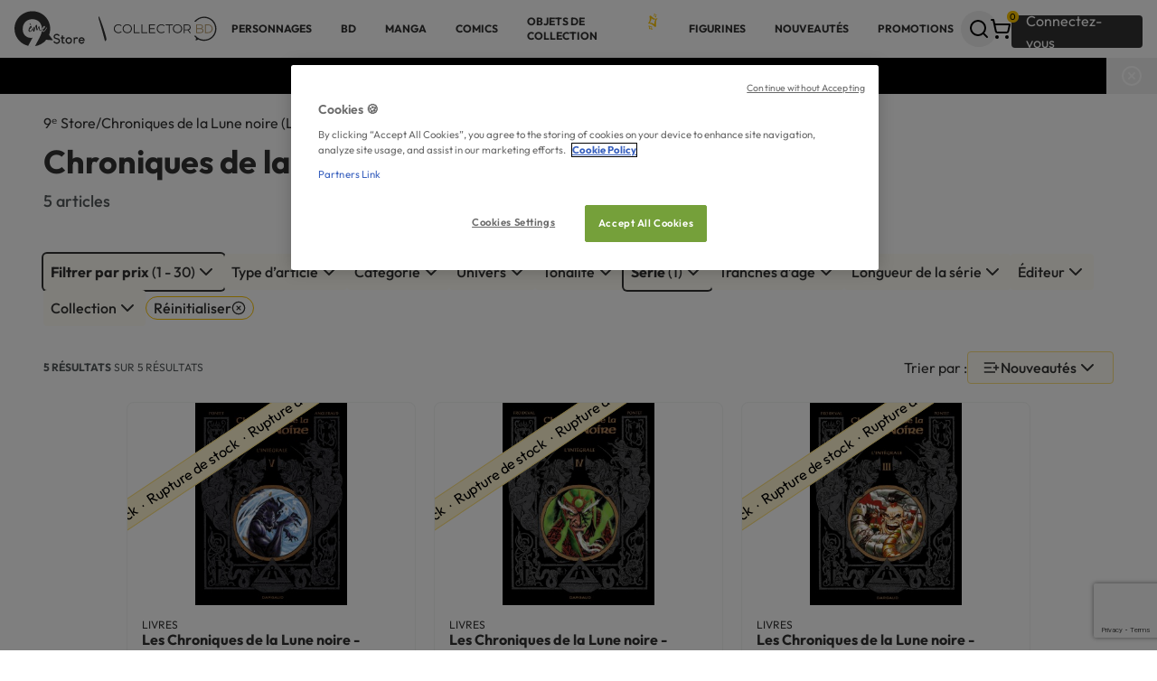

--- FILE ---
content_type: text/html; charset=utf-8
request_url: https://www.google.com/recaptcha/api2/anchor?ar=1&k=6LcSWbsUAAAAAKJTGgJAIVMyhTZtHYArM4x86Vc6&co=aHR0cHM6Ly85ZS1zdG9yZS5mcjo0NDM.&hl=en&v=PoyoqOPhxBO7pBk68S4YbpHZ&size=invisible&anchor-ms=20000&execute-ms=30000&cb=xlmsf98xc7uu
body_size: 48316
content:
<!DOCTYPE HTML><html dir="ltr" lang="en"><head><meta http-equiv="Content-Type" content="text/html; charset=UTF-8">
<meta http-equiv="X-UA-Compatible" content="IE=edge">
<title>reCAPTCHA</title>
<style type="text/css">
/* cyrillic-ext */
@font-face {
  font-family: 'Roboto';
  font-style: normal;
  font-weight: 400;
  font-stretch: 100%;
  src: url(//fonts.gstatic.com/s/roboto/v48/KFO7CnqEu92Fr1ME7kSn66aGLdTylUAMa3GUBHMdazTgWw.woff2) format('woff2');
  unicode-range: U+0460-052F, U+1C80-1C8A, U+20B4, U+2DE0-2DFF, U+A640-A69F, U+FE2E-FE2F;
}
/* cyrillic */
@font-face {
  font-family: 'Roboto';
  font-style: normal;
  font-weight: 400;
  font-stretch: 100%;
  src: url(//fonts.gstatic.com/s/roboto/v48/KFO7CnqEu92Fr1ME7kSn66aGLdTylUAMa3iUBHMdazTgWw.woff2) format('woff2');
  unicode-range: U+0301, U+0400-045F, U+0490-0491, U+04B0-04B1, U+2116;
}
/* greek-ext */
@font-face {
  font-family: 'Roboto';
  font-style: normal;
  font-weight: 400;
  font-stretch: 100%;
  src: url(//fonts.gstatic.com/s/roboto/v48/KFO7CnqEu92Fr1ME7kSn66aGLdTylUAMa3CUBHMdazTgWw.woff2) format('woff2');
  unicode-range: U+1F00-1FFF;
}
/* greek */
@font-face {
  font-family: 'Roboto';
  font-style: normal;
  font-weight: 400;
  font-stretch: 100%;
  src: url(//fonts.gstatic.com/s/roboto/v48/KFO7CnqEu92Fr1ME7kSn66aGLdTylUAMa3-UBHMdazTgWw.woff2) format('woff2');
  unicode-range: U+0370-0377, U+037A-037F, U+0384-038A, U+038C, U+038E-03A1, U+03A3-03FF;
}
/* math */
@font-face {
  font-family: 'Roboto';
  font-style: normal;
  font-weight: 400;
  font-stretch: 100%;
  src: url(//fonts.gstatic.com/s/roboto/v48/KFO7CnqEu92Fr1ME7kSn66aGLdTylUAMawCUBHMdazTgWw.woff2) format('woff2');
  unicode-range: U+0302-0303, U+0305, U+0307-0308, U+0310, U+0312, U+0315, U+031A, U+0326-0327, U+032C, U+032F-0330, U+0332-0333, U+0338, U+033A, U+0346, U+034D, U+0391-03A1, U+03A3-03A9, U+03B1-03C9, U+03D1, U+03D5-03D6, U+03F0-03F1, U+03F4-03F5, U+2016-2017, U+2034-2038, U+203C, U+2040, U+2043, U+2047, U+2050, U+2057, U+205F, U+2070-2071, U+2074-208E, U+2090-209C, U+20D0-20DC, U+20E1, U+20E5-20EF, U+2100-2112, U+2114-2115, U+2117-2121, U+2123-214F, U+2190, U+2192, U+2194-21AE, U+21B0-21E5, U+21F1-21F2, U+21F4-2211, U+2213-2214, U+2216-22FF, U+2308-230B, U+2310, U+2319, U+231C-2321, U+2336-237A, U+237C, U+2395, U+239B-23B7, U+23D0, U+23DC-23E1, U+2474-2475, U+25AF, U+25B3, U+25B7, U+25BD, U+25C1, U+25CA, U+25CC, U+25FB, U+266D-266F, U+27C0-27FF, U+2900-2AFF, U+2B0E-2B11, U+2B30-2B4C, U+2BFE, U+3030, U+FF5B, U+FF5D, U+1D400-1D7FF, U+1EE00-1EEFF;
}
/* symbols */
@font-face {
  font-family: 'Roboto';
  font-style: normal;
  font-weight: 400;
  font-stretch: 100%;
  src: url(//fonts.gstatic.com/s/roboto/v48/KFO7CnqEu92Fr1ME7kSn66aGLdTylUAMaxKUBHMdazTgWw.woff2) format('woff2');
  unicode-range: U+0001-000C, U+000E-001F, U+007F-009F, U+20DD-20E0, U+20E2-20E4, U+2150-218F, U+2190, U+2192, U+2194-2199, U+21AF, U+21E6-21F0, U+21F3, U+2218-2219, U+2299, U+22C4-22C6, U+2300-243F, U+2440-244A, U+2460-24FF, U+25A0-27BF, U+2800-28FF, U+2921-2922, U+2981, U+29BF, U+29EB, U+2B00-2BFF, U+4DC0-4DFF, U+FFF9-FFFB, U+10140-1018E, U+10190-1019C, U+101A0, U+101D0-101FD, U+102E0-102FB, U+10E60-10E7E, U+1D2C0-1D2D3, U+1D2E0-1D37F, U+1F000-1F0FF, U+1F100-1F1AD, U+1F1E6-1F1FF, U+1F30D-1F30F, U+1F315, U+1F31C, U+1F31E, U+1F320-1F32C, U+1F336, U+1F378, U+1F37D, U+1F382, U+1F393-1F39F, U+1F3A7-1F3A8, U+1F3AC-1F3AF, U+1F3C2, U+1F3C4-1F3C6, U+1F3CA-1F3CE, U+1F3D4-1F3E0, U+1F3ED, U+1F3F1-1F3F3, U+1F3F5-1F3F7, U+1F408, U+1F415, U+1F41F, U+1F426, U+1F43F, U+1F441-1F442, U+1F444, U+1F446-1F449, U+1F44C-1F44E, U+1F453, U+1F46A, U+1F47D, U+1F4A3, U+1F4B0, U+1F4B3, U+1F4B9, U+1F4BB, U+1F4BF, U+1F4C8-1F4CB, U+1F4D6, U+1F4DA, U+1F4DF, U+1F4E3-1F4E6, U+1F4EA-1F4ED, U+1F4F7, U+1F4F9-1F4FB, U+1F4FD-1F4FE, U+1F503, U+1F507-1F50B, U+1F50D, U+1F512-1F513, U+1F53E-1F54A, U+1F54F-1F5FA, U+1F610, U+1F650-1F67F, U+1F687, U+1F68D, U+1F691, U+1F694, U+1F698, U+1F6AD, U+1F6B2, U+1F6B9-1F6BA, U+1F6BC, U+1F6C6-1F6CF, U+1F6D3-1F6D7, U+1F6E0-1F6EA, U+1F6F0-1F6F3, U+1F6F7-1F6FC, U+1F700-1F7FF, U+1F800-1F80B, U+1F810-1F847, U+1F850-1F859, U+1F860-1F887, U+1F890-1F8AD, U+1F8B0-1F8BB, U+1F8C0-1F8C1, U+1F900-1F90B, U+1F93B, U+1F946, U+1F984, U+1F996, U+1F9E9, U+1FA00-1FA6F, U+1FA70-1FA7C, U+1FA80-1FA89, U+1FA8F-1FAC6, U+1FACE-1FADC, U+1FADF-1FAE9, U+1FAF0-1FAF8, U+1FB00-1FBFF;
}
/* vietnamese */
@font-face {
  font-family: 'Roboto';
  font-style: normal;
  font-weight: 400;
  font-stretch: 100%;
  src: url(//fonts.gstatic.com/s/roboto/v48/KFO7CnqEu92Fr1ME7kSn66aGLdTylUAMa3OUBHMdazTgWw.woff2) format('woff2');
  unicode-range: U+0102-0103, U+0110-0111, U+0128-0129, U+0168-0169, U+01A0-01A1, U+01AF-01B0, U+0300-0301, U+0303-0304, U+0308-0309, U+0323, U+0329, U+1EA0-1EF9, U+20AB;
}
/* latin-ext */
@font-face {
  font-family: 'Roboto';
  font-style: normal;
  font-weight: 400;
  font-stretch: 100%;
  src: url(//fonts.gstatic.com/s/roboto/v48/KFO7CnqEu92Fr1ME7kSn66aGLdTylUAMa3KUBHMdazTgWw.woff2) format('woff2');
  unicode-range: U+0100-02BA, U+02BD-02C5, U+02C7-02CC, U+02CE-02D7, U+02DD-02FF, U+0304, U+0308, U+0329, U+1D00-1DBF, U+1E00-1E9F, U+1EF2-1EFF, U+2020, U+20A0-20AB, U+20AD-20C0, U+2113, U+2C60-2C7F, U+A720-A7FF;
}
/* latin */
@font-face {
  font-family: 'Roboto';
  font-style: normal;
  font-weight: 400;
  font-stretch: 100%;
  src: url(//fonts.gstatic.com/s/roboto/v48/KFO7CnqEu92Fr1ME7kSn66aGLdTylUAMa3yUBHMdazQ.woff2) format('woff2');
  unicode-range: U+0000-00FF, U+0131, U+0152-0153, U+02BB-02BC, U+02C6, U+02DA, U+02DC, U+0304, U+0308, U+0329, U+2000-206F, U+20AC, U+2122, U+2191, U+2193, U+2212, U+2215, U+FEFF, U+FFFD;
}
/* cyrillic-ext */
@font-face {
  font-family: 'Roboto';
  font-style: normal;
  font-weight: 500;
  font-stretch: 100%;
  src: url(//fonts.gstatic.com/s/roboto/v48/KFO7CnqEu92Fr1ME7kSn66aGLdTylUAMa3GUBHMdazTgWw.woff2) format('woff2');
  unicode-range: U+0460-052F, U+1C80-1C8A, U+20B4, U+2DE0-2DFF, U+A640-A69F, U+FE2E-FE2F;
}
/* cyrillic */
@font-face {
  font-family: 'Roboto';
  font-style: normal;
  font-weight: 500;
  font-stretch: 100%;
  src: url(//fonts.gstatic.com/s/roboto/v48/KFO7CnqEu92Fr1ME7kSn66aGLdTylUAMa3iUBHMdazTgWw.woff2) format('woff2');
  unicode-range: U+0301, U+0400-045F, U+0490-0491, U+04B0-04B1, U+2116;
}
/* greek-ext */
@font-face {
  font-family: 'Roboto';
  font-style: normal;
  font-weight: 500;
  font-stretch: 100%;
  src: url(//fonts.gstatic.com/s/roboto/v48/KFO7CnqEu92Fr1ME7kSn66aGLdTylUAMa3CUBHMdazTgWw.woff2) format('woff2');
  unicode-range: U+1F00-1FFF;
}
/* greek */
@font-face {
  font-family: 'Roboto';
  font-style: normal;
  font-weight: 500;
  font-stretch: 100%;
  src: url(//fonts.gstatic.com/s/roboto/v48/KFO7CnqEu92Fr1ME7kSn66aGLdTylUAMa3-UBHMdazTgWw.woff2) format('woff2');
  unicode-range: U+0370-0377, U+037A-037F, U+0384-038A, U+038C, U+038E-03A1, U+03A3-03FF;
}
/* math */
@font-face {
  font-family: 'Roboto';
  font-style: normal;
  font-weight: 500;
  font-stretch: 100%;
  src: url(//fonts.gstatic.com/s/roboto/v48/KFO7CnqEu92Fr1ME7kSn66aGLdTylUAMawCUBHMdazTgWw.woff2) format('woff2');
  unicode-range: U+0302-0303, U+0305, U+0307-0308, U+0310, U+0312, U+0315, U+031A, U+0326-0327, U+032C, U+032F-0330, U+0332-0333, U+0338, U+033A, U+0346, U+034D, U+0391-03A1, U+03A3-03A9, U+03B1-03C9, U+03D1, U+03D5-03D6, U+03F0-03F1, U+03F4-03F5, U+2016-2017, U+2034-2038, U+203C, U+2040, U+2043, U+2047, U+2050, U+2057, U+205F, U+2070-2071, U+2074-208E, U+2090-209C, U+20D0-20DC, U+20E1, U+20E5-20EF, U+2100-2112, U+2114-2115, U+2117-2121, U+2123-214F, U+2190, U+2192, U+2194-21AE, U+21B0-21E5, U+21F1-21F2, U+21F4-2211, U+2213-2214, U+2216-22FF, U+2308-230B, U+2310, U+2319, U+231C-2321, U+2336-237A, U+237C, U+2395, U+239B-23B7, U+23D0, U+23DC-23E1, U+2474-2475, U+25AF, U+25B3, U+25B7, U+25BD, U+25C1, U+25CA, U+25CC, U+25FB, U+266D-266F, U+27C0-27FF, U+2900-2AFF, U+2B0E-2B11, U+2B30-2B4C, U+2BFE, U+3030, U+FF5B, U+FF5D, U+1D400-1D7FF, U+1EE00-1EEFF;
}
/* symbols */
@font-face {
  font-family: 'Roboto';
  font-style: normal;
  font-weight: 500;
  font-stretch: 100%;
  src: url(//fonts.gstatic.com/s/roboto/v48/KFO7CnqEu92Fr1ME7kSn66aGLdTylUAMaxKUBHMdazTgWw.woff2) format('woff2');
  unicode-range: U+0001-000C, U+000E-001F, U+007F-009F, U+20DD-20E0, U+20E2-20E4, U+2150-218F, U+2190, U+2192, U+2194-2199, U+21AF, U+21E6-21F0, U+21F3, U+2218-2219, U+2299, U+22C4-22C6, U+2300-243F, U+2440-244A, U+2460-24FF, U+25A0-27BF, U+2800-28FF, U+2921-2922, U+2981, U+29BF, U+29EB, U+2B00-2BFF, U+4DC0-4DFF, U+FFF9-FFFB, U+10140-1018E, U+10190-1019C, U+101A0, U+101D0-101FD, U+102E0-102FB, U+10E60-10E7E, U+1D2C0-1D2D3, U+1D2E0-1D37F, U+1F000-1F0FF, U+1F100-1F1AD, U+1F1E6-1F1FF, U+1F30D-1F30F, U+1F315, U+1F31C, U+1F31E, U+1F320-1F32C, U+1F336, U+1F378, U+1F37D, U+1F382, U+1F393-1F39F, U+1F3A7-1F3A8, U+1F3AC-1F3AF, U+1F3C2, U+1F3C4-1F3C6, U+1F3CA-1F3CE, U+1F3D4-1F3E0, U+1F3ED, U+1F3F1-1F3F3, U+1F3F5-1F3F7, U+1F408, U+1F415, U+1F41F, U+1F426, U+1F43F, U+1F441-1F442, U+1F444, U+1F446-1F449, U+1F44C-1F44E, U+1F453, U+1F46A, U+1F47D, U+1F4A3, U+1F4B0, U+1F4B3, U+1F4B9, U+1F4BB, U+1F4BF, U+1F4C8-1F4CB, U+1F4D6, U+1F4DA, U+1F4DF, U+1F4E3-1F4E6, U+1F4EA-1F4ED, U+1F4F7, U+1F4F9-1F4FB, U+1F4FD-1F4FE, U+1F503, U+1F507-1F50B, U+1F50D, U+1F512-1F513, U+1F53E-1F54A, U+1F54F-1F5FA, U+1F610, U+1F650-1F67F, U+1F687, U+1F68D, U+1F691, U+1F694, U+1F698, U+1F6AD, U+1F6B2, U+1F6B9-1F6BA, U+1F6BC, U+1F6C6-1F6CF, U+1F6D3-1F6D7, U+1F6E0-1F6EA, U+1F6F0-1F6F3, U+1F6F7-1F6FC, U+1F700-1F7FF, U+1F800-1F80B, U+1F810-1F847, U+1F850-1F859, U+1F860-1F887, U+1F890-1F8AD, U+1F8B0-1F8BB, U+1F8C0-1F8C1, U+1F900-1F90B, U+1F93B, U+1F946, U+1F984, U+1F996, U+1F9E9, U+1FA00-1FA6F, U+1FA70-1FA7C, U+1FA80-1FA89, U+1FA8F-1FAC6, U+1FACE-1FADC, U+1FADF-1FAE9, U+1FAF0-1FAF8, U+1FB00-1FBFF;
}
/* vietnamese */
@font-face {
  font-family: 'Roboto';
  font-style: normal;
  font-weight: 500;
  font-stretch: 100%;
  src: url(//fonts.gstatic.com/s/roboto/v48/KFO7CnqEu92Fr1ME7kSn66aGLdTylUAMa3OUBHMdazTgWw.woff2) format('woff2');
  unicode-range: U+0102-0103, U+0110-0111, U+0128-0129, U+0168-0169, U+01A0-01A1, U+01AF-01B0, U+0300-0301, U+0303-0304, U+0308-0309, U+0323, U+0329, U+1EA0-1EF9, U+20AB;
}
/* latin-ext */
@font-face {
  font-family: 'Roboto';
  font-style: normal;
  font-weight: 500;
  font-stretch: 100%;
  src: url(//fonts.gstatic.com/s/roboto/v48/KFO7CnqEu92Fr1ME7kSn66aGLdTylUAMa3KUBHMdazTgWw.woff2) format('woff2');
  unicode-range: U+0100-02BA, U+02BD-02C5, U+02C7-02CC, U+02CE-02D7, U+02DD-02FF, U+0304, U+0308, U+0329, U+1D00-1DBF, U+1E00-1E9F, U+1EF2-1EFF, U+2020, U+20A0-20AB, U+20AD-20C0, U+2113, U+2C60-2C7F, U+A720-A7FF;
}
/* latin */
@font-face {
  font-family: 'Roboto';
  font-style: normal;
  font-weight: 500;
  font-stretch: 100%;
  src: url(//fonts.gstatic.com/s/roboto/v48/KFO7CnqEu92Fr1ME7kSn66aGLdTylUAMa3yUBHMdazQ.woff2) format('woff2');
  unicode-range: U+0000-00FF, U+0131, U+0152-0153, U+02BB-02BC, U+02C6, U+02DA, U+02DC, U+0304, U+0308, U+0329, U+2000-206F, U+20AC, U+2122, U+2191, U+2193, U+2212, U+2215, U+FEFF, U+FFFD;
}
/* cyrillic-ext */
@font-face {
  font-family: 'Roboto';
  font-style: normal;
  font-weight: 900;
  font-stretch: 100%;
  src: url(//fonts.gstatic.com/s/roboto/v48/KFO7CnqEu92Fr1ME7kSn66aGLdTylUAMa3GUBHMdazTgWw.woff2) format('woff2');
  unicode-range: U+0460-052F, U+1C80-1C8A, U+20B4, U+2DE0-2DFF, U+A640-A69F, U+FE2E-FE2F;
}
/* cyrillic */
@font-face {
  font-family: 'Roboto';
  font-style: normal;
  font-weight: 900;
  font-stretch: 100%;
  src: url(//fonts.gstatic.com/s/roboto/v48/KFO7CnqEu92Fr1ME7kSn66aGLdTylUAMa3iUBHMdazTgWw.woff2) format('woff2');
  unicode-range: U+0301, U+0400-045F, U+0490-0491, U+04B0-04B1, U+2116;
}
/* greek-ext */
@font-face {
  font-family: 'Roboto';
  font-style: normal;
  font-weight: 900;
  font-stretch: 100%;
  src: url(//fonts.gstatic.com/s/roboto/v48/KFO7CnqEu92Fr1ME7kSn66aGLdTylUAMa3CUBHMdazTgWw.woff2) format('woff2');
  unicode-range: U+1F00-1FFF;
}
/* greek */
@font-face {
  font-family: 'Roboto';
  font-style: normal;
  font-weight: 900;
  font-stretch: 100%;
  src: url(//fonts.gstatic.com/s/roboto/v48/KFO7CnqEu92Fr1ME7kSn66aGLdTylUAMa3-UBHMdazTgWw.woff2) format('woff2');
  unicode-range: U+0370-0377, U+037A-037F, U+0384-038A, U+038C, U+038E-03A1, U+03A3-03FF;
}
/* math */
@font-face {
  font-family: 'Roboto';
  font-style: normal;
  font-weight: 900;
  font-stretch: 100%;
  src: url(//fonts.gstatic.com/s/roboto/v48/KFO7CnqEu92Fr1ME7kSn66aGLdTylUAMawCUBHMdazTgWw.woff2) format('woff2');
  unicode-range: U+0302-0303, U+0305, U+0307-0308, U+0310, U+0312, U+0315, U+031A, U+0326-0327, U+032C, U+032F-0330, U+0332-0333, U+0338, U+033A, U+0346, U+034D, U+0391-03A1, U+03A3-03A9, U+03B1-03C9, U+03D1, U+03D5-03D6, U+03F0-03F1, U+03F4-03F5, U+2016-2017, U+2034-2038, U+203C, U+2040, U+2043, U+2047, U+2050, U+2057, U+205F, U+2070-2071, U+2074-208E, U+2090-209C, U+20D0-20DC, U+20E1, U+20E5-20EF, U+2100-2112, U+2114-2115, U+2117-2121, U+2123-214F, U+2190, U+2192, U+2194-21AE, U+21B0-21E5, U+21F1-21F2, U+21F4-2211, U+2213-2214, U+2216-22FF, U+2308-230B, U+2310, U+2319, U+231C-2321, U+2336-237A, U+237C, U+2395, U+239B-23B7, U+23D0, U+23DC-23E1, U+2474-2475, U+25AF, U+25B3, U+25B7, U+25BD, U+25C1, U+25CA, U+25CC, U+25FB, U+266D-266F, U+27C0-27FF, U+2900-2AFF, U+2B0E-2B11, U+2B30-2B4C, U+2BFE, U+3030, U+FF5B, U+FF5D, U+1D400-1D7FF, U+1EE00-1EEFF;
}
/* symbols */
@font-face {
  font-family: 'Roboto';
  font-style: normal;
  font-weight: 900;
  font-stretch: 100%;
  src: url(//fonts.gstatic.com/s/roboto/v48/KFO7CnqEu92Fr1ME7kSn66aGLdTylUAMaxKUBHMdazTgWw.woff2) format('woff2');
  unicode-range: U+0001-000C, U+000E-001F, U+007F-009F, U+20DD-20E0, U+20E2-20E4, U+2150-218F, U+2190, U+2192, U+2194-2199, U+21AF, U+21E6-21F0, U+21F3, U+2218-2219, U+2299, U+22C4-22C6, U+2300-243F, U+2440-244A, U+2460-24FF, U+25A0-27BF, U+2800-28FF, U+2921-2922, U+2981, U+29BF, U+29EB, U+2B00-2BFF, U+4DC0-4DFF, U+FFF9-FFFB, U+10140-1018E, U+10190-1019C, U+101A0, U+101D0-101FD, U+102E0-102FB, U+10E60-10E7E, U+1D2C0-1D2D3, U+1D2E0-1D37F, U+1F000-1F0FF, U+1F100-1F1AD, U+1F1E6-1F1FF, U+1F30D-1F30F, U+1F315, U+1F31C, U+1F31E, U+1F320-1F32C, U+1F336, U+1F378, U+1F37D, U+1F382, U+1F393-1F39F, U+1F3A7-1F3A8, U+1F3AC-1F3AF, U+1F3C2, U+1F3C4-1F3C6, U+1F3CA-1F3CE, U+1F3D4-1F3E0, U+1F3ED, U+1F3F1-1F3F3, U+1F3F5-1F3F7, U+1F408, U+1F415, U+1F41F, U+1F426, U+1F43F, U+1F441-1F442, U+1F444, U+1F446-1F449, U+1F44C-1F44E, U+1F453, U+1F46A, U+1F47D, U+1F4A3, U+1F4B0, U+1F4B3, U+1F4B9, U+1F4BB, U+1F4BF, U+1F4C8-1F4CB, U+1F4D6, U+1F4DA, U+1F4DF, U+1F4E3-1F4E6, U+1F4EA-1F4ED, U+1F4F7, U+1F4F9-1F4FB, U+1F4FD-1F4FE, U+1F503, U+1F507-1F50B, U+1F50D, U+1F512-1F513, U+1F53E-1F54A, U+1F54F-1F5FA, U+1F610, U+1F650-1F67F, U+1F687, U+1F68D, U+1F691, U+1F694, U+1F698, U+1F6AD, U+1F6B2, U+1F6B9-1F6BA, U+1F6BC, U+1F6C6-1F6CF, U+1F6D3-1F6D7, U+1F6E0-1F6EA, U+1F6F0-1F6F3, U+1F6F7-1F6FC, U+1F700-1F7FF, U+1F800-1F80B, U+1F810-1F847, U+1F850-1F859, U+1F860-1F887, U+1F890-1F8AD, U+1F8B0-1F8BB, U+1F8C0-1F8C1, U+1F900-1F90B, U+1F93B, U+1F946, U+1F984, U+1F996, U+1F9E9, U+1FA00-1FA6F, U+1FA70-1FA7C, U+1FA80-1FA89, U+1FA8F-1FAC6, U+1FACE-1FADC, U+1FADF-1FAE9, U+1FAF0-1FAF8, U+1FB00-1FBFF;
}
/* vietnamese */
@font-face {
  font-family: 'Roboto';
  font-style: normal;
  font-weight: 900;
  font-stretch: 100%;
  src: url(//fonts.gstatic.com/s/roboto/v48/KFO7CnqEu92Fr1ME7kSn66aGLdTylUAMa3OUBHMdazTgWw.woff2) format('woff2');
  unicode-range: U+0102-0103, U+0110-0111, U+0128-0129, U+0168-0169, U+01A0-01A1, U+01AF-01B0, U+0300-0301, U+0303-0304, U+0308-0309, U+0323, U+0329, U+1EA0-1EF9, U+20AB;
}
/* latin-ext */
@font-face {
  font-family: 'Roboto';
  font-style: normal;
  font-weight: 900;
  font-stretch: 100%;
  src: url(//fonts.gstatic.com/s/roboto/v48/KFO7CnqEu92Fr1ME7kSn66aGLdTylUAMa3KUBHMdazTgWw.woff2) format('woff2');
  unicode-range: U+0100-02BA, U+02BD-02C5, U+02C7-02CC, U+02CE-02D7, U+02DD-02FF, U+0304, U+0308, U+0329, U+1D00-1DBF, U+1E00-1E9F, U+1EF2-1EFF, U+2020, U+20A0-20AB, U+20AD-20C0, U+2113, U+2C60-2C7F, U+A720-A7FF;
}
/* latin */
@font-face {
  font-family: 'Roboto';
  font-style: normal;
  font-weight: 900;
  font-stretch: 100%;
  src: url(//fonts.gstatic.com/s/roboto/v48/KFO7CnqEu92Fr1ME7kSn66aGLdTylUAMa3yUBHMdazQ.woff2) format('woff2');
  unicode-range: U+0000-00FF, U+0131, U+0152-0153, U+02BB-02BC, U+02C6, U+02DA, U+02DC, U+0304, U+0308, U+0329, U+2000-206F, U+20AC, U+2122, U+2191, U+2193, U+2212, U+2215, U+FEFF, U+FFFD;
}

</style>
<link rel="stylesheet" type="text/css" href="https://www.gstatic.com/recaptcha/releases/PoyoqOPhxBO7pBk68S4YbpHZ/styles__ltr.css">
<script nonce="PfggJUuStZcWPqLmWZwHbw" type="text/javascript">window['__recaptcha_api'] = 'https://www.google.com/recaptcha/api2/';</script>
<script type="text/javascript" src="https://www.gstatic.com/recaptcha/releases/PoyoqOPhxBO7pBk68S4YbpHZ/recaptcha__en.js" nonce="PfggJUuStZcWPqLmWZwHbw">
      
    </script></head>
<body><div id="rc-anchor-alert" class="rc-anchor-alert"></div>
<input type="hidden" id="recaptcha-token" value="[base64]">
<script type="text/javascript" nonce="PfggJUuStZcWPqLmWZwHbw">
      recaptcha.anchor.Main.init("[\x22ainput\x22,[\x22bgdata\x22,\x22\x22,\[base64]/[base64]/[base64]/KE4oMTI0LHYsdi5HKSxMWihsLHYpKTpOKDEyNCx2LGwpLFYpLHYpLFQpKSxGKDE3MSx2KX0scjc9ZnVuY3Rpb24obCl7cmV0dXJuIGx9LEM9ZnVuY3Rpb24obCxWLHYpe04odixsLFYpLFZbYWtdPTI3OTZ9LG49ZnVuY3Rpb24obCxWKXtWLlg9KChWLlg/[base64]/[base64]/[base64]/[base64]/[base64]/[base64]/[base64]/[base64]/[base64]/[base64]/[base64]\\u003d\x22,\[base64]\x22,\x22w5rCpcOwCsK4w6TCsyXDrQ/CsG9RTsKHXhICw4vClSZIUcO2wonCsWLDvRICwrN6wpgtF0HCp3TDuUHDnwnDi1LDsi/[base64]/CnsK6w6dFw7IyB8OvwpBZw7bDp0/Ch8Kjf8KBw7nCkcKFOcK6wprCsMO4QMOYVMKIw4jDkMOywrciw5ccwpXDpn0KwoLCnQTDkcKVwqJYw4fCvMOSXUnCiMOxGTTDl2vCq8KDLDPCgMOLw7/DrlQWwpxvw7FlMsK1AGRVfiUVw7djwrPDiT8/QcODEsKNe8OPw5/CpMOZPhbCmMO6TMKQB8K5wrUrw7t9wr/CjMOlw79qwoDDmsKewpoHwobDo27CqC8Owr8ewpFXw6HDpjRUZsKVw6nDusOgaEgDYMKnw6t3w6/CvWU0wonDmMOwwrbCksKlwp7Cq8KQBsK7wqx6wog9wq18w5nCvjguw6bCvQrDkk7DoBtpUcOCwp1Ow44TAcOIwqbDpsKVbxnCvC8kcRzCvMOgIMKnwpbDqwzCl3EZUcK/w7taw5pKOBcpw4zDiMKoccOAXMKRwpJpwrnDnEvDksKuBAzDpwzCm8Ouw6VhMhDDg0N7wqQRw6UIDlzDosOLw6J/IlDCjsK/QArDnFwYwpvCuiLCp37Dngsowq3DuQvDrBZ9EGhlw5zCjC/CvMKTaQNbUsOVDWLCp8O/w6XDiybCncKmZVNPw6J0wrNLXRnCjjHDncOww647w6bCqRHDgAhCwpfDgwlwBHgwwosFworDoMOVw7k2w5d5W8OMelwIPQJ5QmnCu8KUw7oPwoI3w6TDhsOnFcK6b8KeCGXCu2HDosOffw0CKXxew4VuBW7DrsKmQ8K/[base64]/CpMKhM3LCjVgzVMO2wr3DrcK3w5wkKEp5dxPCtMK9wqIBasOLL2XCucKORnrCg8OPw6RoUsKPNsKXfsOEM8KJwoJcwqbCgiw9wrhPwqjDlz1/wqLCjXoGwr7DglF4JMOpwqlCw73DmH7CjUIMwonCscONw5vCt8Khw4J9NX1IbEfCiAVtRsK1U1fDrsKmSzdddMODwoIxLwIUbsK2w4/Cri7DisOdfsOraMOzFMKUw6ddZAofUwEbVi1Jw77DsXQbOhVkw5RYw4g3w6vDvQZwXRFfL0DCt8KjwplITj4/[base64]/[base64]/DmG0DIsKeMh3CnF/Cm2gOwrXCscKICD5Gw63DiDXCk8OzM8K9w4s/[base64]/CqcKqw5vCnwnCoCHCtEjCpW7CnxpXZMOkKHF3CsOcwovDnisWw43CqiTDusKhEMKXF1zDmcKww6rCkTXDqTMEw6rCuSgjaBhswo9YNsOzMMKEw4TCt0jCuEfCg8K4V8K6OCReYg0gw5nDj8Kjw6LCm3tIZCDDtRB7LsOPcw9WUhnDiR/[base64]/CvmgPw4vDncKkE8KxwqtEWRELwovCqMOJcHHCp2UWwosAw5gkbsKue1ANaMK0NHjClhl1wpNTwqPDo8OMQsKoI8OmwoNfw6rClsKXSsKEecKwRcKLHmQCw4HCqcKeC1jCp2fDm8OaUlY/KwckNVnCosOdE8Otw6J+HcKSw6tARFzCvyjCiHPCnVDCjMOoSA/[base64]/w6nDjcKbecKQaid8ahzDgkQBfsKiwo3DpEx2FFx8Yy/[base64]/CjsKQUmN/wrpuw6pOw5nDrMO7S08Pw7TClMK2wqXClMKowrPDiMOKSV/Ch2MxBsKPwrDDmkcXw61pZXTCsH1qw6DCscKoTj/[base64]/DssOlfcKvw5fDkcKtw4ckIsKzN8K8w6Uawp4sw78HwrYjwq/DhsOSwoLDihpTb8KJCcKZw5tSwrTCrsK1w6g4QTB6w63DpkcvXQTChjgHEMKBw65hwpHChTZMwqHDpAnDiMOSwpDDhMOsw5PCocKQwpVKTMKjKi/CscOvRcK5Z8Khwq8Gw4nDu0EhwrTCkm5ww5nDuWh9fRXDmUnCrMKtwo/DqsO2w6tfEyFyw57CosKmfcKww5lDwpnClcOsw7rCrsKqNsO8w7vCrUc6wosNXwkkw78tRMOcYjhQw40UwqLCsTplw7vCg8K6KC4nQB7DljbDicKJw5fCisKOwrdLGHtLwo/Du3nCgsKIW34iwoLCnMKuw74eMgZPw4nDr2PCqcKNwrgERsKSYsKOwqHDr2/DkcOgwodCwpw8AsO+w6URbcKOw7PCncKQwqHCkWjDv8KywooTwq1gw4VNe8ODw7dowonDiQRaDB3DtsKawoIKWxcnw7/DsRTCmMKBw5kPw77DqxbDpyBkV2nDgE3DmEwGLxDDnivDjcKswpbCgMOWw4EkdsK5QsK6w6fCjj/CmU/DmSPDiEjCuXLCtcOqwqBlwoxAw4JITB/Cq8OTwpvDi8KEw6TCsVrDmsOMw6kXZhgWwr9/wphDahrCkMO6w5Evw49WdhDCr8KLfcK+dH4swrNtG2bCssKmwo/DjMOvRVXCnyvCgsKtfcOaOcKVw5zDncKxWGBkwrXCtsK5VsKWRjXDpSXCk8O6w4o0DTHDrgbCnMOyw6nDuWgmacKJw60mw6AmwpMhOQJVB00Twp7Dt0Q6BcKVw7Nhw5p4wp7CgMKow6/Ck2I3wpArwpoYYVVzwpZ6wp0+woDCsxQNw5XCq8O+wr9QSMOWU8OCwpAVwpfCoh/DqcOywqfDuMO+wr8XSsK5w70TLsKHwqPChcOOw4dabMK8woVJwo/CjTPCqsKnwrZlC8KGWElowrPCgcK7RsKTZUFMUsOsw7p9U8KGa8KVw5ECAyw2QMKmPsK9wqggDsOZcsK0w5VswofDtizDmsO9w6jCtHjDs8OPD3rCoMK+IsKhGsO3w43CmwVpLMKGwpTDgsKxI8OtwqNVw57ClwsAw6sYdMKfwpXCnMOqZ8OrRGPClFcTazdvTz/CnCPChsK0W3g2wpXDuHx5wpDDv8Kow47Dp8OABlbDuxnDsSbCrElGYcKEIwxlwr/CsMOrDMOCRmElYcKYw5Qzw63DrsOFU8KOeUvDgxXCkcKTN8O2XcKaw5gSw47CpBgIf8K4w4o5wok9wohyw5B8w5MLwqHDgcKvXWrDp0N6Rw/CnUrDhgIfcx8pwqsGw4PDicOawpoWccK9HkVQI8OKGsKeVsKgwohAwppWW8OzE0dzwrXCocOHwoLDpDcJUGvCu0FgNMKLNVrCkUrCrmfCvsK/JsO2w7vCocKIeMOtcxnCjsKTwrYmw4tNRcOrw5vDlx/[base64]/Cs8KkHcK0w49lIGTChhhYbz/ChkBKwoV8wrvDi3Bcw6w+ecK5WFdvPcONw4VSwoF0U0xWFsOtwowQWsKNIcKWf8KmPjjCv8Otw7Raw7nDkMOYw5/DosOQVivCg8K3K8ObLcKPH3bDvyLDtsOqw4bCvcOswppbwqDDocKBw6jCvcOkAWNmD8KswopLw47Cmll7ZG/CrU0NF8O/[base64]/CtH3DnCXDqcKnelbCnyzCq8OsH8KFNCt1CTDDhVxtwo3CssKAw4zCqMOMwoLDlTjCmXbDpErDqiDDpMKCeMKGwowOwp45cyVbwqvCkUdvw640Dno/wpFpJ8KySinCqlBVw7x0asKkDMOywosDw4fDg8OnecKwAcOGHmUewqHDhsOHZQFZUcK0w7U1w6HDj3XDrlnDncOBwpUMWD4WQVY1wpR8wpg8w7tBw5lSN3gDMXfCnzw8woVowoZsw77CnsOSw6TDoCLCpsKyDW3DpAXChsKIwpx/w5QhYx/Dm8KIEigmV0IwHQ3DvHF2w4/DrcOYIMO8ecK1WGINw5g5w4vDjcKWwqxUMsO/wpZ6VcO9w58Gw6cGIXUTwo7CicOIwrfCoMO9dsObw4ZOwrnDmsKvw6pqwqwcw7XDo3Y/MADDksKxAsKuwppAFcOIcsKNPSjDnMOGblYwwqfDj8KrWcOyTVbDp0zDsMKrW8O9LcOHcsO1wpAuw5HDkUg0w5wiT8Omw77Dn8OqUCZiw4rDgMOLeMKeb2o/wplgXsKbwopWPsKib8OewoQ3wr/CrGAkPsK5GMO9KQHDoMKIWsOKw47DsgkLDkwdGWcoBwYLw6TDkgdka8OHw4PDsMOIw5fDnMOZZcOkwqTDmcOtw53CrTVGbsK9SyDDiMKAw5ICwr/DosO8OMObVBPDtyfCoEZVwrjCh8KDw7ZnJU8fYcOmMgLDqsOlw73DgSdMecOVEyTDui0Yw4PCisK/NxbDlVtzw7fCuQjCtCtzI2PCghsdRCQNDcORwrTDjTfDiMOOAFgIwr44wpXDpFIiIMKrAC7Dghsaw6/Dq3cZfMOJw4TCunpMbSzCiMKcVzFXTAnCskppwqdZw7hleVdowrwpBMOoKsK+HwgQD1d7w43DvMKnZzDDuSomVSrCv1tPRcKuJcK/w5MufQB3w4QbwprDniTCuMK0w7NhMXnDqsK6fkjDnysow5NXAh5lVT1Tw7XCmMO+w5/[base64]/Co8K8bh/Ding+wr4TRsKGU3Npw78Owpk8wrDDmyzCpxRYw5rDjcKKwoxWRsOOwr/DosK4woHCpFHCoXwKWw3CnMK7VgMew6Z5w4p7wq7Dgit3EMKvZEIXXFvChMKrwr7DsWVVwrM3LUZ/OTFkw6N+Ix4ew7R6w5gUJBxkwpPDvsKSw67CmsKzwoVlCsOAwqHCgsKVEj7DrR3CqMOCBMOGVMOLw7TDr8KqRlx/RmzDiEwGFMK9ccOHQj16eGVJw6l5wqXCicKcWjYsMcKrwpXCm8OmbMKkwrHDusKhIhvDlklyw6UKIXQxw7V4w4/CvMK7KcKmDxcHVcOEwogSSHFvd1rDhcOtw4kdw67DjxnDgRI4LXl6wp1/[base64]/Cv8Okw4vDusK3w5E+w5vDgi9ySm8ve8OFw7cow77CoVfDpEDDi8ORwo3Djz7DucOJwpV6w6/DslbDqBE7w71dHsKCbcK1d0jDjMKCwpQSA8KteQg8QsKxwo1ww7fCi1zDi8OMw6AiN0AuwpoIT0ISw7pGUMOgLk/[base64]/DiHp+wqBMYS7CuQgzwojDhSbCmkx6RkpKw5bCsX4nZcOOw61Xwp/DpxlYw5DCvzEtc8OJesOMH8OaV8KAYUDDhnJjw5/DhwXDpAl6RMOVw7cXworDv8O/ZsOJGCfDm8KyTcOHUMKqw5jDhcKuLjBEc8OuwpHCkHXCjGAuwoU/bMKSwo7CpMOiOyQBM8Oxw7rDtVU4asKrw4zCi3bDmsOEw7xUVHUYwr3DvlfCnMOuw6IAwqDDp8K/w5PDoGBeY0rCncKIAMKowrPCgMKBwoUdw77Cq8KMMVTCmsKHYRDCg8KTdnLCtBvCr8KDXy3CsTnDmsOQw4J7JsO6QcKBHMKZOwHDoMO6QsOuPMOJZ8K8w7fDpcO/QRlTw6/Cn8OjAVvCgMO+N8KcIsO7wppswqRxUcKBwpDDoMO2U8KoFT3CvxrCi8OLwpBVwocDw6sow6TCnHnCrHLCk2bDtRXDnsOORsORw7nCqsO1wqjDncOfw6zCjR0PA8OdU1bDmDsxw5/CkmNmw7tjYVXChRfDmFbCq8ODP8OgCMOeeMOURxp5EClowoRhD8OAw67Dv35zw6ZZwpzCh8K3SsOAwoVPw5PDsU7CgxYjVDDDtVbCgwsTw49hw4BqQknCkMOcw63Dk8KMw7cBwqvDoMO2w4Qbwq5ZS8KjIsOaM8KwN8O/w6PCocOOw4/DosK7GWoCBhBnw6HDjMKtAGrCkQpLC8Ogf8OXw6LCqcKSMsOUWsK7wqrDgcOHwqfDs8OXJThzw4xRwro/FsOTIcO6fMKVw51oFcOuBxLCuA7DlsKqwr9XY1rCoWPDmMODMMKZZcKhNcK9w61CO8KxPg4QGDDDgE/CgcKmw6VQTUHDrhY0TgpXDhcXK8OxwoHCtsO2TMOMUEouM1TCqMOjTsOMCMKBwp8lU8OywrVBNMK/wr5tCFgtDGldf307UcOMClbCtknCqAoLw5JUwrXCiMK1NAg9w7xqOcKowq7CjcKgwqjCvMOXw5rCjsOuRMKtw7otwpnClWLDvcKtVcOSZ8OJWCrDs2thwqYUL8Opw7LDvnF3wo0gbsKGCxbDhcOjw6Vnwo/[base64]/DjxHCrTZ5Zls8IMOkasKEV3PDu8OtNEM/XRHCj0rDjsOrwrkYw4/Du8KTwo0pw4Mxw5zCvQrDn8KSbWXDnUTCqHU/w4fDrMK+w6AndcKLw5bDg3Egw77DvMKqwpQUw5HChF1zKMOvQA7Dr8KjAsOMw4Rhw4wcJFnDnMOZOxPCr0dUwowgScO1wonCoTrCgcKPwqJWw6HDnxk1wrkNw67DuCnDrHfDi8KNw6/CgA/Dt8KJwq3Cj8OZw5ExwrLDsREQDFVMwp1bcsKZUcKiLsOnwr9kdgXCvmfDuSPDisKRbm/DhMKmwrrCjwsHw6nCi8OsCXXCrHhQcMKvZxjDlHkvAHJ3LMOvZWccWEHDq0PCtlDDgcK1wqDDlcOSW8Kdal/[base64]/ScOaOR/CoHsVFmByZ1vCh0s6B1vDr8OBLWM/w5wewpgKBUoXHcO2wpTCg03Cm8OaRR/CvMKYJ3UVwqVpwr9yDcKTbMOnwq8YwoTCucO7w7UAwqFBw6s0BDnDjHLCocKPHU5xw47CqTLCm8KEwokRKMOJw7fCi316csKWfHLCrMO+DsOLw6p6wqRvw51+wp4fHcODHBIfwq8ww7PCkcODRHwPw4PCvXFCJcK7w7zCgMOhwq0PX2bDmcKxa8OpQDXDmHrCiE/[base64]/[base64]/[base64]/JX03DytHwqzCqcOrwoTCp8KbXsO0FMKZwoLDn8OGC1pFwrA4w51yFQxdw53CqGHCryt6KsOaw5xVFGwGwoDCrcKRNGnDmGsqQ2B1cMKEP8Kswq3ClsO3wrUzCcOOwrLDscOEwq4RH0UpTMKMw4V2BMKmLjnCgnDDlXUsccO6w6DDgHUYdn4wwq/[base64]/wqXDqMOFwrzDv8OKwrDDjcKaw4DDm0jDjU4Vw45iwrTDv37DpsKUIXYvZzsAw5YoYV1Nwo4fIMOOfElNVDDCocKgw6LDmMKewqd0w6RWwpx4c2zClSXCqcK5amFDw4B1AsOOK8Ktw7EydsKbw5cewo5GXF4+w5Z+w6IeXsKFH1nCrm7ClGdzwr/DucKTw5nDn8KUw5fDiy/CjUjDocOZfsK/[base64]/DqnBiWMObwo/Cr8O8ewkmwrYBwq/DugzDpkQbwrsPQcOgAE1iw5LDtnXCiFlgemHDjBYwe8KUHsOhwqrDsxQawop0Z8OBwrHDqMKDHcOqw5XDhMK6wqx2wrt7FMKxwr3DjsKqIStfU8OHN8OOBsOtwptZBnx9woZhw7U6fnsKH3vCqWBZKcOYci4JIGYfw4gAI8K5w47DgsOLEDNTw7YSIsKzR8OdwrE/[base64]/DqsKFCRMWacO/ZsOYQ8KCNVRTw7/DmUw/wow1aDTCgsOhwoo3RhV2w70gwqXCrsKKOsKsLBY0cVfCjMKbR8OVKMOeblsuN3fCusKUYcOswofDkBbDsCZDJH/DoDkDa3kww4zCjwDDphnDi3XCqMOiw5HDtMOAFsK6AcOewo92Y0hbcMK6wozCvsOwZMKmL05QJsOfw6llw7zDqURiwoLDssOIwpQtwq1zwp3Ci3XDoBnDkh/CncKvb8ORTzVowozDgVbDohA2fh3ChTzCh8OJwozDjcOlY0pswpzDh8KddVHCicKgw4d/w4oRcMOjGcKJBcKEwqB4esOQw5xdw57DhHpzDQtrDsORw6RKNsOMWh4hKXw0ScO/K8O4w7IXw58Ew5BMQ8OAHsK2FcOUVE/CoCVmw5hmw5jDr8Kjcz8UfcKbwoRudgXDqWnCgR/DtCEdJy7CsxcIW8K6IcKbTUnDhcK6wo7CmhrDnsOsw6V/XB95wqRcw57CiW1Jw6jDulkQRz3DoMKrFiICw7ZRwrokw6PCmRdbwozDusK/Ay4fGCh2w6IGwrHDnQwzb8OYfDoBw4/ClsOkfcOXEFHChMOTBsK8wr/[base64]/[base64]/VlInJcOgw455RlBYw4HDqh07aMKQwoXCkMKiABvDkSo+XiPCpF3DtMK/wrfDrAjCrMKgwrTCtHfCpWHDnEUUHMOaCHljLxzDiHxDcWBfwobCvcOnU1VQZGTCp8Kdw5x0MmhASQzChcORwprDsMKIw5vCqFXDncOBw5jDikV4woLDusOBwpvCqMK+T3zDhMKDwplpwrwlwpbDosKmw4Ztw58vEBtVScO3NArCsT/CuMOyDsOWH8KswonDnMOcPsKyw6IdJ8KpDGjClHwQwpMEB8OWA8K7KEE3w6tXHcKiOTPDhsKLLUnDlMO6AMKiTEbCuE54ASfChQHCi3tDc8OxcXtYw47DrgvCrcOLwrUHw6BNwr/DncOYw6hdcU7DhMOmwq/DgUPDlsKxW8Kjw57Dlk7CghzCjMOfw43CrGVVW8Kqfy3CnhvDq8Kpw6zCvRQjeHfCkD7DtsOkVcKyw4jDk3nCqVLCnltwwo/CkcKiX2PChSIfUhLDnsK6c8KqCEfDqD/Dl8OZB8KvHcOpw4nDg18yw7bDrsOvMQoUwoPDjATDgXoNwrJxwqjDpH9GYBnCthbDhBk/K3zDkxDDjVbCrSbDlBYOJAheCnXDmRoOPGQ9wqNbasOdBmoGWmPDvEN8w6FsXcO9c8O4dF5PQ8OzwrXCr2ZfVsKWY8OUacOvw5Y5w6EKw73CgmQCwqRlwojDtBzCosOUO2XCqxoEw7vCn8Oaw75bw59Tw5JOGsKOwpRDw47DqW/[base64]/Djkgzwp7DsSV2MTjDisOywoRgElkrFkPCiUXCmHVnw4xUwo7DimEBwoPCqT3DlFDCpMKeTiDDlWjDhRUVUzvCksOzUURswqLDmQ/ClT3Dg39Rw5/DiMOqwqfDtDJZw4twb8O2FcKww4bCmsOpCsKGccOiwqXDkcKVKcOOIMOMBcOMwoXCq8KUw4IUwo7DsyMxw4pxwqMGw4oKwo3ChDjDhhjCiMOkwq7CnyU3wrLDosK6GT5+wofDk2XCkm3Ds0TDripgwoIUw6srw5gDMBhCNXwlIMOVIsOzw5gMw4/Ch05ubBEvw5vCksOUcMOCVG05wrvCt8Kzw5HDgMKiwqcXwr/Dm8OxDcOnw63CsMO9NRcew6TDl2TCmGDDvlTDpB7DqUXCuVJYellGw5NfwoTDoGRcwovCn8OuwrLDi8Oywpk3wpAoR8OCw4NudEczwqAhCcODwrg/[base64]/H8KfRVHDusKOwrkWwrTCgnvDmlIXw6XDp1ZbUsK/[base64]/w6MTwp7DgQwVw6RpN8OvXMO9wpRNw7HDuMKCwpnCoklDOC/DmntbC8OmwqjDiWQlMcOCF8KxwqPCj21uNATDk8KWASrCpD0tKMOOw6HDncKecW3DgWTCg8KMG8OoD07Dp8OLLcOlwqvDvgZqwrvCo8OgXsOSPMOQwobChHdXSTrCjhrCoRhdw50rw6/[base64]/AMKoQ3Y8woDDuMKmJMKZw6gEwqggwqPDmzjCpkMNM10+ccOIw7oOH8KYw7XChsKqwrUjcwViwpHDnSXCosKWTkFkLUHCkCfDjgwNfkpqw5PDtHJQUsKnasKVADXCo8OSw4TDoTTDkMOuFkjCgMKAwoh5w5Y+ZTtOeHLDt8OTN8ObdUNbHsKgw71Fwp/CpTfDgUVgwrLCpMO5WcOBLFzDjwlUw6NDwr7DoMK/SErCi1BVLsOnwoDDmsOaGsOww4fDonXDsxVRf8ORaAddY8KSN8KUwr0aw7cPw43Cn8Krw5LCm2kUw6jCnkhtZMOewr4kL8KzIHgBa8Okw7rDtcOMw73CuFjCnsKcwovDm3zDuHXDgA7DiMOwAEDDvj7CvzLDrRdhwrErwodGw6/[base64]/CliZWUMOFwqEWw6plwo7Ctx7CkMKFP1zDv8KGwoJiw58oK8OewpzCkllZCsKUwollYn7Cqg9Uw5LDuSTCksKzBsKQOcOVMsOow5MRwqPCkcOvIMOuwq/Cs8O0WmEXwpcmwrnDj8OYR8OowqlFwpHDncOKwpEyX1PCuMOaYcOUPsOvaW1xw5BZUX0RwprDl8O8wqZNAsKEGsONDMKJwq/[base64]/VMKCw6PCjMOWw65Kw4nDi8KfwqXDrSnCkRDCjkLCpcK/[base64]/Dn8KiwqzCt8Kiw4snTTBxwp/[base64]/McOBJcK9aAknOMKhw5PDnBnDjsODw6hOAcOnZkckacKVwqLChMONEcOew5cFGMOow4sCZVfDjE3DkcKjwpFvQMK1w5A1FSJ+wqUjLsOBGsOvwrQ0YsKwbzcOworCu8Ocwrpuw4TCkMKfLnbCkFTCn2gVAsKow6kywqvCqkobeWEtF0k/wo8ofkd6DcOUFXA4MFHCisKfL8Ktw5rDvMO/w4TDti0xN8KCwoTDn053LcKMwoBFUy3DkzZiQRgEw7/DkMKowqzDsWbCqiV9LcOFbnALw5jDjnZOwoTDgTPCklxvwpbClw0dWx/Du0ZGwpnDkiDCs8O8woIGFMK1w5NcIQjDjwTDj3kBI8KSw50Td8OXBksNLgloKRXCjW5cZMO2DMOSwrANK1oVwrM+wq/[base64]/[base64]/ChF9/Ump7HMKONmJtwp3DmwXCrC9OZsK0TsKHNjXCt0PDusOjw63Cv8K8w7kCPwDCn11bwol8azMNG8KqdVliJkDClC9FG1BWYlVPfxkqHxbDuxwkX8Ozw6FMw5nCusO/FsOcw6kcw6VkSHfCicOSw4ZBQwTDpDFnwoPDgsKBEcO2wrpeIsKywrrDscOEw7zDmT3CusKGw6dyaVXDrMKtdcKGJ8KaZU9rCx4ILTPCocK4w5HCgwDDocKiwrl1UsOwwpBIHcKIUMODEsOMIUnDuzvDrMK2DXfDr8KFJWU2ecKjLjFlRcOpHzzDu8K0w68Tw4/[base64]/[base64]/CssOMZ8OzEjrDvlZ/wrbCqcKWY0Zuw77CiXBXw4nCk13DosKbwoAVP8OVwpNDBcOGPxDDsRFtwptQw5c+woPCqi7DvMKdJWnDhRDCgyLDminCpGpLwrw3fUfCuW7CjAQXbMKmw67DssORST/CuW92w5jCisOXwpMGbmnDqsKHGcKWAMOAw7BjIDTDqsK0fh3CucKbBU9SEsOSw5vCgkjCksKMw4jCv33CqQBEw7nDhsKWdMK2w5fCiMKGw6nCkWvDg1EFEsO6OWXCkmzDuX0cQsK7Hy4lw5tJDA15DsO3wq3CpcKUUcK0w7nDvXtKwqo9w7/CkCnDksOawp08wonCuAnDtyjCi3cpPsK9EhvCs1PDiA/[base64]/w63CtGPCmsKNX8Kiw4ACRMK8wrHDpnPDmRzCjsKqw67CgQTCs8KrZsOmw4/CozcyFMKawohkPcKdXGxsZcKQwqkOwrx6w7LCi00FwoPDhXFEdXEUIsK3XzcQDmnDrlJKWk9SOjAwTxPDoB/CqCTCgzbCh8KeNBfDiS3DtV5Cw4HDvwgNwp05w5nDkXPDpQtkTUXCm24PwpHDoWXDp8OAL1/[base64]/DoUvCu8KJw57DjcKNw4bDn8Odw4dCwovDqg/Dr14Zwq/DqwPDhsOmQB5MchrCo0TCpHNRD3tdwp/CqMOJw7jCrMOaC8OAGSEkw7NRw6dkw5nDm8KXw5t3N8OzdlsiM8OMw60pwq0EYQNWwqlKfsOtw7I9wr/CpsKIw6QawobDjMObOcOVLMKMGMO7w7nDqMKPwrgcZwgjL0IBMsKJw47DpsK3w5TCpsOpw4xOwpw/DEYlWyXClB9Zw4tyHcO1w4PChCXDmsKqRT7CicK1wpvDj8KQOcOzw4DDqMOxw5/Cl2LCqTMbwq/CkMKHwrsYw6wIwqTDqMK6w7oXDsK/[base64]/CiUHCqm7Cr8Odw4HDoMOFKybCkB/CsX0vwqsWw6xsOCQZwqrCocKtBmxQUsOFw6o1HCclw553QjLCk3JMW8OBwqsSwrlGeMKyK8KDQExuw7PCowl/MyUDWcOUw60VW8KBw7bCmwIXwpvCkcKsw4pVwps8wrPCtMKDwrPCqMOrLmjDk8KwwoNrwq15wpciwqR9YsOKcMOCwpNKw4lHB17Con3Ci8O8eMK6XEwfwq4tPcKYDRnCjAohfsOhD8KPXcKjS8OWw6TCqcODw4/DlsK1fMOqcsONw5XCqls8wpPDhjnDscKXbWDCqm8vNsOTS8OAwo3ChysxaMKoC8KFwpRQQsO9WBglayPCiiVTwpjDucO8w4diwoZDH1plWWXCmE7DsMK0w6Q+a3VTwqnDvTLDrkRZNQUee8OZwrhiNjt3LcORw6/DrcO5W8Kfw757GGEsJ8OIw5EuM8Kuw7DDj8OyB8OZLyt4wo3Dhm7DuMO+IzzCj8OmWHZzw7vDln/DpVjDrGJKwqtjwphaw7xDwrnCuC7CpDHDkyB7w7okw7osw6fDuMK5wpbChMOwOl/DvMOIazYdw6B2wpZ9wpVnw6oOaC1bw47DhMOqw6PCjsKvwqBZaQxQwrJTW3vCvsO5wrPCg8K7wqFDw79GAxJoUSg3S1pXw6ZgwqzChMKQwq7CjRHDmMKYwrPDmGY4w64xw4Few4/Ciz3DkcKowrnCnsOmw6PDohoRHcO5ZcK5w4EKW8K9wrnCiMOVIMK+F8KEwqTCuyQ+w49QwqLDksKJHsKyDWfCjMKGwqFpw4nDhMKiw4XDgCI6w57DlcOiw5UuwoTCmxREwpBvJ8OvwqHDkMK9Gw/DvMOIwqN2QMO9WcOVwoTDiUTDoSB0wqXDkn9mw5l/[base64]/CvybDp0IAwozCiGPDhDjDmhoPw5sReCp0wqLCmQXDvMOKw7TCgALDsMOSJsOIFMKZw6cifzshw7Rhwq0eZhPDp0TCjlHDkgHCty7Co8K9HMOHw5d1wo/DkUfDgMOmwr1swoTDp8OSFkxlDsOaE8KTwpgAwo4aw6YjOWfDpjPDtMOOeyzCocOOY2huw5U2c8Krw4A0w4ohWFoQw5rDu1TDuDHDk8OoB8OTLXzDnmc5AsOdw4fDksOdw7HCjTFteTDDqzbCg8Ouw6zDrzjCsR/[base64]/DpMKmwq3Cs317JzjCh8O8VsKNBxRhw5Nzw6LCuMKfwoLClCrCmMKDwqvDoSl0MGUVIH3Cr23Dv8KFw6E9wrZCBcOXwqrCiMOVw7Qiw6ZEw4MbwrZhwoNVBcOaDsK/UMObV8K0w7ENPsOwS8Otw7LDhw/[base64]/[base64]/CmWgoS8KxcsKgHsO6T8KxC1bCpicIPSkaY2PDnDdiwo/CmsOQRcOkw78eQMKeMcKGDcKTW2tsQRhwNjbCsFEMwqEow5TDgUd8QMKjw4vDmMOEFcKuw7BQBFNVKMOhwpXCgQfDuzHDl8OrVlRpwo5MwpY5c8KsKSnCqsKUwq3ClxHCqhlYw5XDgx7ClCfCkQcSw6/DssOowoJcw7YOf8KpOHvCvsKTHsOhwpjDlBccw53Do8KeEmsXacOhHEg9S8KHS03DgMKPw7XDiGFSHxEDw6LCosOaw4tiwpHCm1bCsQRKw57ChTV3wpgIaDsLYm/CkMK3w7fChcOow7g9PgPCsgN+wrhySsKpYcK1wo7CslURfhTClHrCsF0Mw7gVw4nCqDpkXH5fE8Kkw5xaw7ZUwoc6w5/DvxPCjQrCmMKUwo/DqjwvdcK1wrvDlBIFRsO+w4PCqsK9w7LDt0HChVAHZcO9J8O0CMK1w4XCjMOfJTcrwqLDk8ObUF4BD8KADnrCq0YiwqRQAmFOR8KycGHDoR7CicOSGMKGRC7DlwE2ZcKKIcKrw57CmAVzIMO2w4HCoMKKw4fCjSN/wq0jFMKSwokxOEvDhQx7PWRhw6oswpZDR8KKOiFocsK1cG/DuVc/R8ODw70pwqTCiMOAZsKqw7XDn8KlwpNlIijCmMK+woHCp0fCnkcZwqs4wq1qwr7DrEXCt8O5P8KXw7E5OsKwdsK4woM2A8O6w4ttw7TDusKLw4XCnQvDvHdOfsKkw6EXBTrCgsKZFsKSVcOfWR8qKhXCm8OjSxQBScO4bMO2w6leMnLDqFQPICR8wol/w7s5RcKTZsOUw5HDgjzDm1J/T2fCuzPDrMKnCMKFYRoVw6YMVwTCsm9IwpY2w57DicK4b0zCqnzDhMKFU8Kad8Opw6cUaMO4IsKiTXDDjBF3F8OcwqnCtyQvw5vDncKEK8K+XMK5QkIZw6Qvw7tZw61YKykZJkXCvS7Dj8OyMhdGw4nCscOSw7PCuAxUwpMvwpXDpU/DiR4Cw5rCusODC8K6IcK7w4c3AcK7wp5Owo3CtMOwMRwnVsKpKMKaw6vCknQSw55uwoTCi1LCn1kwb8O0w5w/woQBOXTDkcOMdFrDm1RcWsKDOi7DtHzCimXDtSBgHcKuDcKFw7TDgMK6w6/DvMKMesKLw4nCvFzDkCPDq3dnwppJw594wphYDcKQw6nDssOEGsKOwonCrwLDqcKQScOrwpHCnsOzw7LDgMK0w6JSwp11w4UkTBDCkVHDqkpUCcKNa8KIfcKCw7TDmwVAw4h8SC/[base64]/[base64]/KExYbMO0asOuw79Iw5fDkMKowrvCisKEw43CvnZXRCZmNC5MJgk5wobCrsKhDsOJCjzDpH7DssODw6vCoBPDvcKqw5FBKgbClwNZw5J7KsOawrg1wqVfIFTDi8ObF8OowoV8bSk9w7vCrcODC1TDgcOxw5HDhAvDrsKyWSIcw6xLwpoHaMKXw7FQbF/DngElw6lcYMOydynCthvCm2rCv0hMX8KSbcKvLMOjAsO2NsOZw68Lem56axTCncOcXm7DsMK6w5HDkTnCo8OewrxnHy3CsV7DoF4jwpd/ScOXS8OkwrQ5c2odEcOUwpNgCsKIWSXCmynDvhMLNREbPMKjwppwYsKDwqBHwqpgw7zCqFMqwqR6cCbDosOgXcOBBDPDnxBECFXDs3bCiMO7DsO6MT4RanXDvcOVwpLDkS/CvxYSwqXCoQ/CvcKdw6TDm8O2DMO0w6rDg8KIaiQZEcKzw7zDuWNUw5fDgVzDscKRO1vDt3lDVSUUw6TCtHHCjsOkw4PDjD9Lw5IUw5Fqw7QkYkzCkwLDncOIwpzDhcKJccO5Slw6SA7DqMKrQi/CsF0hwr/[base64]/[base64]/Cs8K8Ag/Cl8OdV8KRw7lgwqfDrsOfwrXCpcOIQWvCuATCm8K4w55GwrXCqMKfYyopUS5Awr/CiF0fGC/Ch0BuwpvDt8Kew7IYBcKPwptZwpF/wpEYSTbCkcKnwrYrSsKxwpcgaMKHwrIxwoTCsX9gFcK4w7rCg8OPw7wFwrfDgyHCjWIiKgExY0vDvcKHw41NQHMkw7XDlcOHw5XCo2vCp8KmX24PwrXDnWc3FcKywr3Cp8KUXsOQPMOuwp/[base64]/IENrWcKVwpnCpsOBw7NxKlXCtsKwTSNgwqsaH3TDsXXCrcK7GsK8esODacKQw5HCiyfDmVTCn8KOw5lhw7hnIMKbwoTCpgPDjm7Dkk/CtHHDmnfCvHrDlwhrflXDpQArcQl7E8KPfnHDucOWwqTDrsK+wqVTw5Ycw63Dt2jCuDkobMKJJEgpSizDlcO1D03Cv8OywqvDjG1COQTDisK/wpxMbcK1wp0HwrkkBcOtaEk+O8OZw780ciN7wpkjMMOewqcmw5BZCcOMNTbCiMO8wrg6w7fCvcOiMMKewpIWYcKEQXzDuV7CkxvCnlxOwpEdUDENCw/[base64]/Dm8Oiw4DDg2DCviXDjcOhwpcbM8OcwpHCuiLDjwQYw4JeIcK3w77DpsKLw5XCpsK/[base64]/ZxscwpIDwoLDrsKvGsOnOMOrwpxEWsOqw7Mgw5vCuMOvwpJtw4cqwobDgjM/ajHDq8O1ZMKRwoXCrsOMK8KgesKWN2jCssOow7PDlRxSwrbDhcKLZMOaw7M4KcOOw7HCh39pLVhOwosHYzrDq2Rsw6HChsKtwqQ1wonDtMKewo7CqsK2S23ClEXCsy3DvsKcw59sdcKqd8KFwrRDEk/CoWHCsSEFwpxTRD7Ci8KuwpvDrFQGWxMHwokYwoV0woo5Iy3DnhvDiGNZw7VYwrg/[base64]/Cph0BBxzDrMOBwr8Nwpt+K8K6wp/DtMKGwqzCocOowqLCp8K/CsOcwozCvQ3CgMKOwpsnX8K0YX1twqfCmMORw53ChR7DonpUw6fDlFwaw55mw6PCmsKwJT/Dg8Odw5Bsw4TCnHcNACfDkDPCqsK2w5fCrcOhScKFw7puAcONw6LCksO5YRXDkw3CoGJPw4jCgw3CvMK6BzdGek7Cj8OFGsKKfB3CrynClcOzwpEpw7/CqBHDlmBvw7PDgmzCuRDDosOPXsKNwqDDnUNSCHbDhS05K8OObMOoZlwkLT/DpEEzPkHCqQciwqd7wonDuMKpb8OzwrPDmMOVwr7CvyVrcsKLG0vCrQBgw4PCicKILXsNdsOawp0hw6x1ORHDnMKgSsK8R1/Dvm/[base64]/XMOrP8K7wp1KJ1PCmgIuF8KkXcKELcK3wq5TMmnCg8OyEMOtw5jDv8OAwpQjPFFIw4bCiMKjJcOhwo0NWlnDuhnCmMObRcKuHWEJw4LCucKpw70caMOewoVJNMONw5QJBMK3w5wDecKmeSgcwrJEw4nCvcKrwp/CvsKwaMKEwrfDnAtLw5nCtErCpMKIUcOpNcOfwrMqC8O6KsK8w6xqbsOAw6TDq8KGf1s9wrJ7VsOAwpdGw49xwo/[base64]/CucKjHj7Dr0QYT3NtewsTw7USwo/CqGDDu8K2wqrDuXVXw73DvkEPw5PDjCs8AgnCt3vDpsKVw4cuw6bCksOMw6TDhsK3w6d6TQhHLsKDGWUxw5/[base64]/PMOeLMOEw6jCmGIfbm8pwqrDjMKHMXTClMKmw4XCpCLCt3LDrQrCljppwrfDscKZwoTDtRMyUF1gwpJwf8K8wp4LwpXDmzfDjCrDv0oaZALCicO2w5HDnsOhSQ7DkXbCml3DhXbCjMO2asK8CcO/wqZ9FMKOw6wkbMKLwoQaR8OQwp1PUXphck7CusOVQxzChg3Dq3LDlCHDrU9hfcOe\x22],null,[\x22conf\x22,null,\x226LcSWbsUAAAAAKJTGgJAIVMyhTZtHYArM4x86Vc6\x22,0,null,null,null,0,[21,125,63,73,95,87,41,43,42,83,102,105,109,121],[1017145,536],0,null,null,null,null,0,null,0,null,700,1,null,0,\[base64]/76lBhnEnQkZnOKMAhk\\u003d\x22,0,0,null,null,1,null,0,1,null,null,null,0],\x22https://9e-store.fr:443\x22,null,[3,1,1],null,null,null,1,3600,[\x22https://www.google.com/intl/en/policies/privacy/\x22,\x22https://www.google.com/intl/en/policies/terms/\x22],\x229yQQtHXLSZj4xNV8z36yWYScH8iSRf8F+YWEKwShEGg\\u003d\x22,1,0,null,1,1768664394687,0,0,[84,229,190,161,120],null,[52,158,105],\x22RC-OO-RiJXLahSPXA\x22,null,null,null,null,null,\x220dAFcWeA5oHue0_g6ikAUAK5l3yY4aZ1JbAIWfvxHXErHcDjdCTbTfmOpMbJ31UK3HbP29b61s58c7zHg3TRBNImwA2UoSFDKXGQ\x22,1768747194577]");
    </script></body></html>

--- FILE ---
content_type: image/svg+xml
request_url: https://9e-store.fr/build/images/generic/LogoContainerSmall.svg
body_size: 11317
content:
<svg width="106" height="40" viewBox="0 0 106 40" fill="none" xmlns="http://www.w3.org/2000/svg">
<path d="M19.9945 0.000488281C31.0383 0.000488281 39.991 8.95191 39.991 19.995C39.9931 22.226 39.6212 24.4404 38.8917 26.5463L38.7299 26.9959L43.1552 33.0797L35.5826 32.5197L35.5273 32.5893C32.3598 36.5024 27.857 39.0447 22.9471 39.7738L27.6601 30.8332C29.4893 27.3697 30.3953 24.6815 30.6743 22.1242L30.6786 22.1604C30.7972 22.8212 31.0866 23.2557 31.5471 23.4605L31.5911 23.4801L31.5929 23.472L31.615 23.4802L31.6483 23.4914C31.7817 23.5347 31.9212 23.5571 32.0619 23.5576C32.3861 23.5576 32.7324 23.4474 33.1032 23.2268C33.5428 22.9378 33.9322 22.582 34.2586 22.1717C34.6026 21.7399 34.9232 21.29 35.2191 20.8239L35.3853 20.563L35.63 20.1779L35.8693 19.8002L36.103 19.43C36.2034 19.28 36.288 19.1188 36.3548 18.95C36.3848 18.8849 36.403 18.8126 36.4075 18.7389L36.4079 18.7253L36.4074 18.7118C36.4025 18.6404 36.3631 18.5755 36.3013 18.5384L36.293 18.5337C36.2598 18.5097 36.2266 18.5003 36.193 18.5028L36.1808 18.5031C36.0909 18.5083 35.9866 18.5715 35.8701 18.6886C35.7291 18.8474 35.6028 19.0158 35.4908 19.1936L35.4294 19.2898C35.3883 19.3542 35.3471 19.4192 35.3057 19.4848L35.1807 19.6834C35.1598 19.7168 35.1389 19.7504 35.1178 19.7841L34.9911 19.988L34.8632 20.1954C34.7989 20.3 34.7342 20.4059 34.669 20.5131C34.4119 20.9431 34.1175 21.3493 33.789 21.7272C33.4764 22.0805 33.1231 22.396 32.7366 22.6671C32.5409 22.795 32.3666 22.859 32.2116 22.859C32.1427 22.8509 32.0703 22.8349 32.0003 22.8116L31.9903 22.8084C31.8941 22.7739 31.813 22.6441 31.7521 22.4154C31.7217 22.1418 31.7051 21.8609 31.7033 21.5798C31.6981 21.2811 31.7314 20.9835 31.8023 20.6938C31.9293 20.3773 32.1121 20.1785 32.3489 20.0993C32.8396 19.9137 33.2608 19.564 33.6137 19.0508C33.9664 18.538 34.1513 18.0213 34.1676 17.5013C34.1677 17.1894 34.0708 16.969 33.8757 16.8439C33.7762 16.7882 33.666 16.7609 33.5544 16.7635L33.5212 16.7655C33.3814 16.7756 33.2444 16.8097 33.116 16.8664C32.7648 17.0492 32.4622 17.3086 32.2293 17.6257C31.6785 18.2819 31.2541 19.0375 30.9795 19.8517C30.8763 20.1373 30.7926 20.4304 30.7292 20.7283C30.7064 20.9052 30.6887 21.0819 30.676 21.2585L30.7506 21.1609C30.4452 21.5896 30.074 21.9682 29.6504 22.2828C29.4556 22.4281 29.2204 22.5093 28.9763 22.515C28.8705 22.5145 28.7655 22.4969 28.665 22.4627C28.3228 22.3434 28.0498 22.0875 27.8451 21.6943C27.7453 21.4609 27.6693 21.2181 27.6183 20.9693C27.5691 20.7274 27.5276 20.4818 27.4936 20.2325C27.4437 19.8652 27.4022 19.5078 27.369 19.157C27.3682 19.0673 27.3601 18.9779 27.345 18.8899C27.3295 18.8056 27.321 18.7201 27.3197 18.6366L27.3141 18.5672L27.31 18.5255C27.3093 18.5189 27.3086 18.5124 27.3079 18.5061L27.3035 18.4699C27.3005 18.447 27.2973 18.4266 27.294 18.4087L27.2889 18.3837L27.2842 18.3644L27.2818 18.3561L27.2796 18.3494L27.2749 18.3556L27.255 18.3847L27.2429 18.4038L27.2224 18.438L27.2072 18.4643L27.1823 18.509L27.1552 18.5597L27.1359 18.5966L27.1168 18.6343L26.9954 18.8758C26.8105 19.2434 26.6318 19.6125 26.459 19.984L26.373 20.17L26.0744 20.7681L25.9617 21.0116L25.9273 21.0842L25.9063 21.1277L25.8771 21.1868C25.8171 21.345 25.7258 21.4893 25.6079 21.6118C25.4963 21.7227 25.3456 21.7847 25.19 21.7849L25.0943 21.7846L25.0861 21.7837C24.8435 21.7321 24.6802 21.6261 24.5983 21.4638C24.5177 21.2961 24.47 21.1146 24.4584 20.9326C24.3961 20.5463 24.3628 20.1559 24.3588 19.7647L24.3583 17.0384C24.2958 17.0815 24.2416 17.1349 24.1979 17.1962L24.1838 17.2169L24.1716 17.2363C24.114 17.3354 24.0694 17.4416 24.0383 17.554C24.0238 17.5981 24.0064 17.6411 23.9873 17.6809C23.4383 19.0125 22.9651 20.3741 22.5702 21.7593C22.4707 22.1066 22.3537 22.4487 22.2198 22.7838C22.101 23.0903 21.8867 23.2497 21.5827 23.2568L21.5613 23.2571L21.5067 23.2568C21.1932 23.2206 20.9279 23.0084 20.8235 22.7097C20.7909 22.6103 20.7657 22.5086 20.7477 22.4038C20.6811 21.8736 20.6475 21.3398 20.6472 20.8054C20.6472 20.6687 20.6498 20.5297 20.6549 20.3875L20.6582 20.3017L20.6594 20.277L20.4836 20.5536L20.3969 20.6896L20.3094 20.8265C20.0133 21.2925 19.6927 21.7424 19.3489 22.1743C19.0225 22.5847 18.6327 22.9406 18.1929 23.2294C17.8225 23.4496 17.4756 23.5602 17.1521 23.5602C16.9763 23.5596 16.8023 23.5248 16.6387 23.4573C16.1782 23.2524 15.8888 22.8179 15.7703 22.1573C15.7511 22.0232 15.7425 21.8879 15.7445 21.7522C15.7514 21.4097 15.7769 21.0679 15.8214 20.725C15.8846 20.4271 15.9683 20.1339 16.0718 19.8485C16.3455 19.0356 16.7688 18.281 17.3183 17.6257C17.5512 17.3086 17.8538 17.0492 18.205 16.8664C18.3432 16.8054 18.4916 16.7705 18.6434 16.7635C18.755 16.7609 18.8652 16.7882 18.9647 16.8439C19.1598 16.969 19.2566 17.1894 19.2566 17.5013C19.2399 18.0213 19.0548 18.538 18.7021 19.0508C18.3491 19.564 17.9279 19.9137 17.4373 20.0993C17.2005 20.1785 17.0177 20.3773 16.8907 20.6938C16.8198 20.9835 16.7865 21.2811 16.7916 21.5798C16.7934 21.8609 16.81 22.1418 16.8404 22.4155C16.901 22.6447 16.9818 22.7742 17.0785 22.8084L17.0886 22.8116C17.1587 22.8349 17.231 22.8509 17.2999 22.859C17.455 22.859 17.6293 22.795 17.8249 22.6672C18.211 22.396 18.5638 22.0804 18.8761 21.7272C19.2045 21.3497 19.4989 20.944 19.756 20.5144C19.8212 20.4072 19.8859 20.3013 19.9502 20.1967L20.0781 19.9893L20.2049 19.7853C20.289 19.6506 20.3723 19.5181 20.4548 19.3881L20.5779 19.1947C20.6353 19.1044 20.6966 19.0162 20.7631 18.9276L20.7975 18.8825L20.8227 18.7233L20.8473 18.6993L20.8491 18.6809C20.8697 18.5043 20.9265 18.3338 21.0164 18.1798L21.0336 18.1511L21.0516 18.1228C21.1553 17.9734 21.3251 17.8836 21.5073 17.8822C21.5777 17.8821 21.6478 17.8908 21.715 17.9079C21.8085 17.929 21.8872 17.9918 21.9298 18.0812C21.9529 18.1417 21.9663 18.2056 21.9694 18.2702L21.9701 18.2945L21.9689 18.3046L21.9445 18.3994L21.9441 18.4175C21.9425 18.4488 21.9381 18.48 21.9309 18.5105L21.925 18.5333L21.9195 18.5508L21.8838 18.9968L21.8133 19.9086L21.8038 20.0417L21.7981 20.1273L21.793 20.2102L21.7863 20.3296L21.7825 20.4058L21.7793 20.4793L21.7754 20.5843L21.7728 20.6831L21.7717 20.7454L21.7711 20.8334C21.7711 20.9677 21.7735 21.0902 21.7785 21.2022L21.7805 21.2438L21.7812 21.2564L21.8065 21.1795L21.8621 21.0085C21.8803 20.9521 21.8982 20.8964 21.9157 20.8413L21.9673 20.6778L21.9924 20.5975C22.2093 19.9657 22.4263 19.3678 22.6428 18.805C22.7919 18.3725 22.9581 17.9483 23.1416 17.5323C23.3263 17.113 23.5348 16.7045 23.7647 16.3114C23.8946 16.0459 24.099 15.8239 24.3536 15.672C24.4796 15.6009 24.6192 15.5574 24.7631 15.5444L24.7959 15.542C24.859 15.5413 24.9217 15.5504 24.9874 15.5714C25.1669 15.6596 25.2732 15.8448 25.3076 16.1222C25.3244 16.2561 25.3329 16.3908 25.3333 16.5258C25.3331 16.7283 25.3161 16.9303 25.2832 17.1258C25.2528 17.6537 25.2363 18.1742 25.2336 18.6875L25.2331 18.8412L25.2331 20.4049C25.2338 20.4558 25.2418 20.5064 25.2575 20.5578C25.263 20.5816 25.272 20.6045 25.284 20.6256L25.2936 20.641L25.2988 20.6484L25.3121 20.6366C25.3462 20.6048 25.3771 20.5694 25.4045 20.5307L25.4206 20.5071L25.4358 20.4827C25.493 20.3989 25.5416 20.3095 25.5826 20.2123C25.8159 19.7834 26.0323 19.3525 26.2329 18.9177C26.3648 18.6694 26.4889 18.4211 26.6072 18.1693C26.7038 18.0078 26.804 17.8492 26.9049 17.6979C26.9615 17.5939 27.0381 17.5022 27.1295 17.4289L27.1508 17.4123C27.2312 17.3471 27.3303 17.3092 27.4345 17.304C27.4834 17.3025 27.5321 17.3124 27.571 17.3309C27.8621 17.416 28.0221 17.6139 28.0458 17.9159L28.0472 17.9371L28.1965 19.4309L28.229 19.6427L28.2457 19.7595C28.2791 20.2437 28.3527 20.7242 28.4651 21.1937C28.6102 21.6604 28.8064 21.888 29.0501 21.888C29.2371 21.8884 29.4522 21.7688 29.6941 21.5261C29.9731 21.2486 30.2216 20.942 30.4355 20.6116L30.6039 20.3462L30.7676 20.0749L30.768 20.0333C30.6389 13.5368 26.2648 9.07223 19.9418 9.07223C13.5595 9.07223 9.16085 13.6796 9.16085 20.3696C9.16085 26.2674 12.9572 30.3558 18.4004 30.3558C19.003 30.3578 19.6046 30.3082 20.1987 30.2075C18.5675 33.2644 16.9097 36.3701 15.2785 39.4295C16.154 39.6404 17.0408 39.792 17.9329 39.8839L18.4513 39.9297L18.2539 39.9153C8.02861 39.0332 0 30.4515 0 19.995C0 8.95191 8.95077 0.000488281 19.9945 0.000488281ZM21.283 18.5375C21.2004 18.5375 21.1002 18.596 20.9844 18.7118L20.885 18.8287L20.8721 18.9145L20.866 18.9225L20.8219 18.9807L20.797 19.1497C20.7598 19.424 20.7319 19.6994 20.7133 19.9755L20.709 20.0509L20.7537 19.9807L20.749 20.0562L20.8723 19.8625C20.9692 19.7095 21.0646 19.5583 21.1587 19.409C21.2582 19.2605 21.3415 19.1017 21.4072 18.9355C21.436 18.8728 21.453 18.8054 21.4573 18.7365C21.4626 18.6637 21.4236 18.5949 21.3584 18.5622C21.3375 18.5443 21.3104 18.5354 21.283 18.5375ZM18.388 17.8304L18.3711 17.8471C17.8882 18.328 17.5778 18.8402 17.4392 19.3841L17.4368 19.3935L17.4568 19.3783C17.6733 19.2101 17.8618 19.0085 18.0146 18.7812L18.0384 18.7451C18.2093 18.4675 18.3271 18.161 18.3862 17.8411L18.388 17.8304ZM33.299 17.8305L33.2972 17.8411C33.2381 18.161 33.1203 18.4675 32.9494 18.7451L32.9256 18.7812C32.773 19.0084 32.5847 19.2101 32.3684 19.3783L32.3486 19.3935L32.3508 19.3843C32.4894 18.841 32.7996 18.3288 33.2822 17.8472L33.299 17.8305ZM17.3243 13.8458L17.3719 13.848L17.4189 13.8573L17.4632 13.8732L17.4824 13.8812C17.5901 13.9285 17.6785 14.0111 17.7308 14.1126C17.7992 14.216 17.8511 14.3294 17.8834 14.4447L17.9396 14.569L18.0058 14.6888L18.0493 14.763L18.2011 15.016L18.352 15.2575L18.5065 15.4665L18.5073 15.4779C18.5079 15.4864 18.5119 15.4943 18.521 15.5019C18.5536 15.5339 18.5812 15.5707 18.6042 15.6136C18.6173 15.6433 18.6259 15.6746 18.6296 15.7067L18.6316 15.7551C18.6178 15.8154 18.5845 15.8604 18.5342 15.8898C18.4895 15.9098 18.4409 15.9194 18.3906 15.9179C18.2 15.905 18.0236 15.8174 17.8985 15.6764L17.8403 15.6015L17.8095 15.5713C17.5638 15.32 17.353 15.0374 17.1829 14.7323L17.063 14.4994L17.0417 14.4537C17.0009 14.3794 16.9701 14.3001 16.9498 14.216C16.943 14.1813 16.9386 14.1463 16.9367 14.1089C16.9367 14.0255 16.9964 13.9556 17.1069 13.8997C17.1741 13.8648 17.2486 13.8464 17.3243 13.8458Z" fill="#333333"/>
<path d="M52.9002 9.25765C58.0421 21.7013 62.0325 32.8577 62.6403 34.2955C62.9953 35.1106 64.1061 33.8285 64.2609 32.4265C64.5155 30.134 53.1501 4.58245 52.2086 5.3801C51.7646 5.75635 51.996 7.11003 52.9002 9.25765Z" fill="#333333"/>
<path d="M82.6771 19.7959C83.8986 19.313 84.7188 18.3286 84.7188 16.8432C84.7188 14.7258 83.0011 13.5005 80.0242 13.5005H74.2617V26.5H80.4064C83.7454 26.5 85.425 25.237 85.425 23.0272C85.4245 21.2632 84.3944 20.1674 82.6771 19.7959ZM79.9292 14.6334C82.0664 14.6334 83.3065 15.4321 83.3065 16.9918C83.3065 18.5515 82.0659 19.3502 79.9292 19.3502H75.6736V14.6334H79.9292ZM80.3873 25.367H75.6736V20.4827H80.3873C82.7344 20.4827 84.0131 21.2256 84.0131 22.9158C84.0131 24.6241 82.7344 25.367 80.3873 25.367ZM87.6218 26.5H92.1055C96.3802 26.5 99.2617 23.8254 99.2617 19.9998C99.2617 16.1746 96.3802 13.5 92.1055 13.5H87.6218V26.5ZM89.0336 25.3108V14.6887H92.0292C95.5786 14.6887 97.8685 16.8799 97.8685 19.9998C97.8685 23.1196 95.5786 25.3108 92.0292 25.3108H89.0336Z" fill="#333333"/>
<path fill-rule="evenodd" clip-rule="evenodd" d="M86.6384 38.5C83.6068 38.5033 80.6206 37.7677 77.9418 36.3578L73.7453 38.0252L74.5447 34.0558C73.2953 32.9973 72.1915 31.7801 71.2617 30.4355H73.6426C76.7069 34.1962 81.389 36.6021 86.6384 36.6021C95.8689 36.6021 103.352 29.169 103.352 19.9998C103.352 10.8305 95.8689 3.39741 86.6384 3.39741C81.6139 3.39741 77.1104 5.60315 74.0466 9.08964H71.6012C74.9897 4.48937 80.4616 1.5 86.6384 1.5C96.9237 1.5 105.262 9.78267 105.262 19.9998C105.262 30.2173 96.9237 38.5 86.6384 38.5Z" fill="#333333"/>
</svg>
